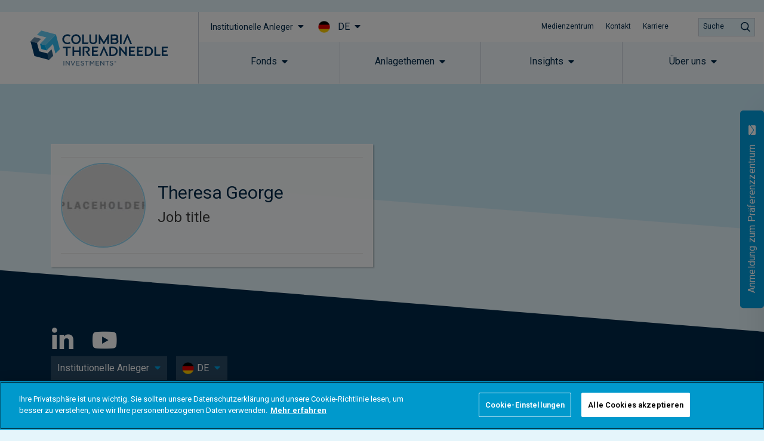

--- FILE ---
content_type: text/html; charset=utf-8
request_url: https://www.google.com/recaptcha/api2/anchor?ar=1&k=6Lf-jDsgAAAAAPfdONN6gWPhGPREdZ3HTCYlTW37&co=aHR0cHM6Ly93d3cuY29sdW1iaWF0aHJlYWRuZWVkbGUuY29tOjQ0Mw..&hl=en&type=v3&v=PoyoqOPhxBO7pBk68S4YbpHZ&size=invisible&badge=inline&sa=Form&anchor-ms=20000&execute-ms=30000&cb=jfd7wt5jj0od
body_size: 48873
content:
<!DOCTYPE HTML><html dir="ltr" lang="en"><head><meta http-equiv="Content-Type" content="text/html; charset=UTF-8">
<meta http-equiv="X-UA-Compatible" content="IE=edge">
<title>reCAPTCHA</title>
<style type="text/css">
/* cyrillic-ext */
@font-face {
  font-family: 'Roboto';
  font-style: normal;
  font-weight: 400;
  font-stretch: 100%;
  src: url(//fonts.gstatic.com/s/roboto/v48/KFO7CnqEu92Fr1ME7kSn66aGLdTylUAMa3GUBHMdazTgWw.woff2) format('woff2');
  unicode-range: U+0460-052F, U+1C80-1C8A, U+20B4, U+2DE0-2DFF, U+A640-A69F, U+FE2E-FE2F;
}
/* cyrillic */
@font-face {
  font-family: 'Roboto';
  font-style: normal;
  font-weight: 400;
  font-stretch: 100%;
  src: url(//fonts.gstatic.com/s/roboto/v48/KFO7CnqEu92Fr1ME7kSn66aGLdTylUAMa3iUBHMdazTgWw.woff2) format('woff2');
  unicode-range: U+0301, U+0400-045F, U+0490-0491, U+04B0-04B1, U+2116;
}
/* greek-ext */
@font-face {
  font-family: 'Roboto';
  font-style: normal;
  font-weight: 400;
  font-stretch: 100%;
  src: url(//fonts.gstatic.com/s/roboto/v48/KFO7CnqEu92Fr1ME7kSn66aGLdTylUAMa3CUBHMdazTgWw.woff2) format('woff2');
  unicode-range: U+1F00-1FFF;
}
/* greek */
@font-face {
  font-family: 'Roboto';
  font-style: normal;
  font-weight: 400;
  font-stretch: 100%;
  src: url(//fonts.gstatic.com/s/roboto/v48/KFO7CnqEu92Fr1ME7kSn66aGLdTylUAMa3-UBHMdazTgWw.woff2) format('woff2');
  unicode-range: U+0370-0377, U+037A-037F, U+0384-038A, U+038C, U+038E-03A1, U+03A3-03FF;
}
/* math */
@font-face {
  font-family: 'Roboto';
  font-style: normal;
  font-weight: 400;
  font-stretch: 100%;
  src: url(//fonts.gstatic.com/s/roboto/v48/KFO7CnqEu92Fr1ME7kSn66aGLdTylUAMawCUBHMdazTgWw.woff2) format('woff2');
  unicode-range: U+0302-0303, U+0305, U+0307-0308, U+0310, U+0312, U+0315, U+031A, U+0326-0327, U+032C, U+032F-0330, U+0332-0333, U+0338, U+033A, U+0346, U+034D, U+0391-03A1, U+03A3-03A9, U+03B1-03C9, U+03D1, U+03D5-03D6, U+03F0-03F1, U+03F4-03F5, U+2016-2017, U+2034-2038, U+203C, U+2040, U+2043, U+2047, U+2050, U+2057, U+205F, U+2070-2071, U+2074-208E, U+2090-209C, U+20D0-20DC, U+20E1, U+20E5-20EF, U+2100-2112, U+2114-2115, U+2117-2121, U+2123-214F, U+2190, U+2192, U+2194-21AE, U+21B0-21E5, U+21F1-21F2, U+21F4-2211, U+2213-2214, U+2216-22FF, U+2308-230B, U+2310, U+2319, U+231C-2321, U+2336-237A, U+237C, U+2395, U+239B-23B7, U+23D0, U+23DC-23E1, U+2474-2475, U+25AF, U+25B3, U+25B7, U+25BD, U+25C1, U+25CA, U+25CC, U+25FB, U+266D-266F, U+27C0-27FF, U+2900-2AFF, U+2B0E-2B11, U+2B30-2B4C, U+2BFE, U+3030, U+FF5B, U+FF5D, U+1D400-1D7FF, U+1EE00-1EEFF;
}
/* symbols */
@font-face {
  font-family: 'Roboto';
  font-style: normal;
  font-weight: 400;
  font-stretch: 100%;
  src: url(//fonts.gstatic.com/s/roboto/v48/KFO7CnqEu92Fr1ME7kSn66aGLdTylUAMaxKUBHMdazTgWw.woff2) format('woff2');
  unicode-range: U+0001-000C, U+000E-001F, U+007F-009F, U+20DD-20E0, U+20E2-20E4, U+2150-218F, U+2190, U+2192, U+2194-2199, U+21AF, U+21E6-21F0, U+21F3, U+2218-2219, U+2299, U+22C4-22C6, U+2300-243F, U+2440-244A, U+2460-24FF, U+25A0-27BF, U+2800-28FF, U+2921-2922, U+2981, U+29BF, U+29EB, U+2B00-2BFF, U+4DC0-4DFF, U+FFF9-FFFB, U+10140-1018E, U+10190-1019C, U+101A0, U+101D0-101FD, U+102E0-102FB, U+10E60-10E7E, U+1D2C0-1D2D3, U+1D2E0-1D37F, U+1F000-1F0FF, U+1F100-1F1AD, U+1F1E6-1F1FF, U+1F30D-1F30F, U+1F315, U+1F31C, U+1F31E, U+1F320-1F32C, U+1F336, U+1F378, U+1F37D, U+1F382, U+1F393-1F39F, U+1F3A7-1F3A8, U+1F3AC-1F3AF, U+1F3C2, U+1F3C4-1F3C6, U+1F3CA-1F3CE, U+1F3D4-1F3E0, U+1F3ED, U+1F3F1-1F3F3, U+1F3F5-1F3F7, U+1F408, U+1F415, U+1F41F, U+1F426, U+1F43F, U+1F441-1F442, U+1F444, U+1F446-1F449, U+1F44C-1F44E, U+1F453, U+1F46A, U+1F47D, U+1F4A3, U+1F4B0, U+1F4B3, U+1F4B9, U+1F4BB, U+1F4BF, U+1F4C8-1F4CB, U+1F4D6, U+1F4DA, U+1F4DF, U+1F4E3-1F4E6, U+1F4EA-1F4ED, U+1F4F7, U+1F4F9-1F4FB, U+1F4FD-1F4FE, U+1F503, U+1F507-1F50B, U+1F50D, U+1F512-1F513, U+1F53E-1F54A, U+1F54F-1F5FA, U+1F610, U+1F650-1F67F, U+1F687, U+1F68D, U+1F691, U+1F694, U+1F698, U+1F6AD, U+1F6B2, U+1F6B9-1F6BA, U+1F6BC, U+1F6C6-1F6CF, U+1F6D3-1F6D7, U+1F6E0-1F6EA, U+1F6F0-1F6F3, U+1F6F7-1F6FC, U+1F700-1F7FF, U+1F800-1F80B, U+1F810-1F847, U+1F850-1F859, U+1F860-1F887, U+1F890-1F8AD, U+1F8B0-1F8BB, U+1F8C0-1F8C1, U+1F900-1F90B, U+1F93B, U+1F946, U+1F984, U+1F996, U+1F9E9, U+1FA00-1FA6F, U+1FA70-1FA7C, U+1FA80-1FA89, U+1FA8F-1FAC6, U+1FACE-1FADC, U+1FADF-1FAE9, U+1FAF0-1FAF8, U+1FB00-1FBFF;
}
/* vietnamese */
@font-face {
  font-family: 'Roboto';
  font-style: normal;
  font-weight: 400;
  font-stretch: 100%;
  src: url(//fonts.gstatic.com/s/roboto/v48/KFO7CnqEu92Fr1ME7kSn66aGLdTylUAMa3OUBHMdazTgWw.woff2) format('woff2');
  unicode-range: U+0102-0103, U+0110-0111, U+0128-0129, U+0168-0169, U+01A0-01A1, U+01AF-01B0, U+0300-0301, U+0303-0304, U+0308-0309, U+0323, U+0329, U+1EA0-1EF9, U+20AB;
}
/* latin-ext */
@font-face {
  font-family: 'Roboto';
  font-style: normal;
  font-weight: 400;
  font-stretch: 100%;
  src: url(//fonts.gstatic.com/s/roboto/v48/KFO7CnqEu92Fr1ME7kSn66aGLdTylUAMa3KUBHMdazTgWw.woff2) format('woff2');
  unicode-range: U+0100-02BA, U+02BD-02C5, U+02C7-02CC, U+02CE-02D7, U+02DD-02FF, U+0304, U+0308, U+0329, U+1D00-1DBF, U+1E00-1E9F, U+1EF2-1EFF, U+2020, U+20A0-20AB, U+20AD-20C0, U+2113, U+2C60-2C7F, U+A720-A7FF;
}
/* latin */
@font-face {
  font-family: 'Roboto';
  font-style: normal;
  font-weight: 400;
  font-stretch: 100%;
  src: url(//fonts.gstatic.com/s/roboto/v48/KFO7CnqEu92Fr1ME7kSn66aGLdTylUAMa3yUBHMdazQ.woff2) format('woff2');
  unicode-range: U+0000-00FF, U+0131, U+0152-0153, U+02BB-02BC, U+02C6, U+02DA, U+02DC, U+0304, U+0308, U+0329, U+2000-206F, U+20AC, U+2122, U+2191, U+2193, U+2212, U+2215, U+FEFF, U+FFFD;
}
/* cyrillic-ext */
@font-face {
  font-family: 'Roboto';
  font-style: normal;
  font-weight: 500;
  font-stretch: 100%;
  src: url(//fonts.gstatic.com/s/roboto/v48/KFO7CnqEu92Fr1ME7kSn66aGLdTylUAMa3GUBHMdazTgWw.woff2) format('woff2');
  unicode-range: U+0460-052F, U+1C80-1C8A, U+20B4, U+2DE0-2DFF, U+A640-A69F, U+FE2E-FE2F;
}
/* cyrillic */
@font-face {
  font-family: 'Roboto';
  font-style: normal;
  font-weight: 500;
  font-stretch: 100%;
  src: url(//fonts.gstatic.com/s/roboto/v48/KFO7CnqEu92Fr1ME7kSn66aGLdTylUAMa3iUBHMdazTgWw.woff2) format('woff2');
  unicode-range: U+0301, U+0400-045F, U+0490-0491, U+04B0-04B1, U+2116;
}
/* greek-ext */
@font-face {
  font-family: 'Roboto';
  font-style: normal;
  font-weight: 500;
  font-stretch: 100%;
  src: url(//fonts.gstatic.com/s/roboto/v48/KFO7CnqEu92Fr1ME7kSn66aGLdTylUAMa3CUBHMdazTgWw.woff2) format('woff2');
  unicode-range: U+1F00-1FFF;
}
/* greek */
@font-face {
  font-family: 'Roboto';
  font-style: normal;
  font-weight: 500;
  font-stretch: 100%;
  src: url(//fonts.gstatic.com/s/roboto/v48/KFO7CnqEu92Fr1ME7kSn66aGLdTylUAMa3-UBHMdazTgWw.woff2) format('woff2');
  unicode-range: U+0370-0377, U+037A-037F, U+0384-038A, U+038C, U+038E-03A1, U+03A3-03FF;
}
/* math */
@font-face {
  font-family: 'Roboto';
  font-style: normal;
  font-weight: 500;
  font-stretch: 100%;
  src: url(//fonts.gstatic.com/s/roboto/v48/KFO7CnqEu92Fr1ME7kSn66aGLdTylUAMawCUBHMdazTgWw.woff2) format('woff2');
  unicode-range: U+0302-0303, U+0305, U+0307-0308, U+0310, U+0312, U+0315, U+031A, U+0326-0327, U+032C, U+032F-0330, U+0332-0333, U+0338, U+033A, U+0346, U+034D, U+0391-03A1, U+03A3-03A9, U+03B1-03C9, U+03D1, U+03D5-03D6, U+03F0-03F1, U+03F4-03F5, U+2016-2017, U+2034-2038, U+203C, U+2040, U+2043, U+2047, U+2050, U+2057, U+205F, U+2070-2071, U+2074-208E, U+2090-209C, U+20D0-20DC, U+20E1, U+20E5-20EF, U+2100-2112, U+2114-2115, U+2117-2121, U+2123-214F, U+2190, U+2192, U+2194-21AE, U+21B0-21E5, U+21F1-21F2, U+21F4-2211, U+2213-2214, U+2216-22FF, U+2308-230B, U+2310, U+2319, U+231C-2321, U+2336-237A, U+237C, U+2395, U+239B-23B7, U+23D0, U+23DC-23E1, U+2474-2475, U+25AF, U+25B3, U+25B7, U+25BD, U+25C1, U+25CA, U+25CC, U+25FB, U+266D-266F, U+27C0-27FF, U+2900-2AFF, U+2B0E-2B11, U+2B30-2B4C, U+2BFE, U+3030, U+FF5B, U+FF5D, U+1D400-1D7FF, U+1EE00-1EEFF;
}
/* symbols */
@font-face {
  font-family: 'Roboto';
  font-style: normal;
  font-weight: 500;
  font-stretch: 100%;
  src: url(//fonts.gstatic.com/s/roboto/v48/KFO7CnqEu92Fr1ME7kSn66aGLdTylUAMaxKUBHMdazTgWw.woff2) format('woff2');
  unicode-range: U+0001-000C, U+000E-001F, U+007F-009F, U+20DD-20E0, U+20E2-20E4, U+2150-218F, U+2190, U+2192, U+2194-2199, U+21AF, U+21E6-21F0, U+21F3, U+2218-2219, U+2299, U+22C4-22C6, U+2300-243F, U+2440-244A, U+2460-24FF, U+25A0-27BF, U+2800-28FF, U+2921-2922, U+2981, U+29BF, U+29EB, U+2B00-2BFF, U+4DC0-4DFF, U+FFF9-FFFB, U+10140-1018E, U+10190-1019C, U+101A0, U+101D0-101FD, U+102E0-102FB, U+10E60-10E7E, U+1D2C0-1D2D3, U+1D2E0-1D37F, U+1F000-1F0FF, U+1F100-1F1AD, U+1F1E6-1F1FF, U+1F30D-1F30F, U+1F315, U+1F31C, U+1F31E, U+1F320-1F32C, U+1F336, U+1F378, U+1F37D, U+1F382, U+1F393-1F39F, U+1F3A7-1F3A8, U+1F3AC-1F3AF, U+1F3C2, U+1F3C4-1F3C6, U+1F3CA-1F3CE, U+1F3D4-1F3E0, U+1F3ED, U+1F3F1-1F3F3, U+1F3F5-1F3F7, U+1F408, U+1F415, U+1F41F, U+1F426, U+1F43F, U+1F441-1F442, U+1F444, U+1F446-1F449, U+1F44C-1F44E, U+1F453, U+1F46A, U+1F47D, U+1F4A3, U+1F4B0, U+1F4B3, U+1F4B9, U+1F4BB, U+1F4BF, U+1F4C8-1F4CB, U+1F4D6, U+1F4DA, U+1F4DF, U+1F4E3-1F4E6, U+1F4EA-1F4ED, U+1F4F7, U+1F4F9-1F4FB, U+1F4FD-1F4FE, U+1F503, U+1F507-1F50B, U+1F50D, U+1F512-1F513, U+1F53E-1F54A, U+1F54F-1F5FA, U+1F610, U+1F650-1F67F, U+1F687, U+1F68D, U+1F691, U+1F694, U+1F698, U+1F6AD, U+1F6B2, U+1F6B9-1F6BA, U+1F6BC, U+1F6C6-1F6CF, U+1F6D3-1F6D7, U+1F6E0-1F6EA, U+1F6F0-1F6F3, U+1F6F7-1F6FC, U+1F700-1F7FF, U+1F800-1F80B, U+1F810-1F847, U+1F850-1F859, U+1F860-1F887, U+1F890-1F8AD, U+1F8B0-1F8BB, U+1F8C0-1F8C1, U+1F900-1F90B, U+1F93B, U+1F946, U+1F984, U+1F996, U+1F9E9, U+1FA00-1FA6F, U+1FA70-1FA7C, U+1FA80-1FA89, U+1FA8F-1FAC6, U+1FACE-1FADC, U+1FADF-1FAE9, U+1FAF0-1FAF8, U+1FB00-1FBFF;
}
/* vietnamese */
@font-face {
  font-family: 'Roboto';
  font-style: normal;
  font-weight: 500;
  font-stretch: 100%;
  src: url(//fonts.gstatic.com/s/roboto/v48/KFO7CnqEu92Fr1ME7kSn66aGLdTylUAMa3OUBHMdazTgWw.woff2) format('woff2');
  unicode-range: U+0102-0103, U+0110-0111, U+0128-0129, U+0168-0169, U+01A0-01A1, U+01AF-01B0, U+0300-0301, U+0303-0304, U+0308-0309, U+0323, U+0329, U+1EA0-1EF9, U+20AB;
}
/* latin-ext */
@font-face {
  font-family: 'Roboto';
  font-style: normal;
  font-weight: 500;
  font-stretch: 100%;
  src: url(//fonts.gstatic.com/s/roboto/v48/KFO7CnqEu92Fr1ME7kSn66aGLdTylUAMa3KUBHMdazTgWw.woff2) format('woff2');
  unicode-range: U+0100-02BA, U+02BD-02C5, U+02C7-02CC, U+02CE-02D7, U+02DD-02FF, U+0304, U+0308, U+0329, U+1D00-1DBF, U+1E00-1E9F, U+1EF2-1EFF, U+2020, U+20A0-20AB, U+20AD-20C0, U+2113, U+2C60-2C7F, U+A720-A7FF;
}
/* latin */
@font-face {
  font-family: 'Roboto';
  font-style: normal;
  font-weight: 500;
  font-stretch: 100%;
  src: url(//fonts.gstatic.com/s/roboto/v48/KFO7CnqEu92Fr1ME7kSn66aGLdTylUAMa3yUBHMdazQ.woff2) format('woff2');
  unicode-range: U+0000-00FF, U+0131, U+0152-0153, U+02BB-02BC, U+02C6, U+02DA, U+02DC, U+0304, U+0308, U+0329, U+2000-206F, U+20AC, U+2122, U+2191, U+2193, U+2212, U+2215, U+FEFF, U+FFFD;
}
/* cyrillic-ext */
@font-face {
  font-family: 'Roboto';
  font-style: normal;
  font-weight: 900;
  font-stretch: 100%;
  src: url(//fonts.gstatic.com/s/roboto/v48/KFO7CnqEu92Fr1ME7kSn66aGLdTylUAMa3GUBHMdazTgWw.woff2) format('woff2');
  unicode-range: U+0460-052F, U+1C80-1C8A, U+20B4, U+2DE0-2DFF, U+A640-A69F, U+FE2E-FE2F;
}
/* cyrillic */
@font-face {
  font-family: 'Roboto';
  font-style: normal;
  font-weight: 900;
  font-stretch: 100%;
  src: url(//fonts.gstatic.com/s/roboto/v48/KFO7CnqEu92Fr1ME7kSn66aGLdTylUAMa3iUBHMdazTgWw.woff2) format('woff2');
  unicode-range: U+0301, U+0400-045F, U+0490-0491, U+04B0-04B1, U+2116;
}
/* greek-ext */
@font-face {
  font-family: 'Roboto';
  font-style: normal;
  font-weight: 900;
  font-stretch: 100%;
  src: url(//fonts.gstatic.com/s/roboto/v48/KFO7CnqEu92Fr1ME7kSn66aGLdTylUAMa3CUBHMdazTgWw.woff2) format('woff2');
  unicode-range: U+1F00-1FFF;
}
/* greek */
@font-face {
  font-family: 'Roboto';
  font-style: normal;
  font-weight: 900;
  font-stretch: 100%;
  src: url(//fonts.gstatic.com/s/roboto/v48/KFO7CnqEu92Fr1ME7kSn66aGLdTylUAMa3-UBHMdazTgWw.woff2) format('woff2');
  unicode-range: U+0370-0377, U+037A-037F, U+0384-038A, U+038C, U+038E-03A1, U+03A3-03FF;
}
/* math */
@font-face {
  font-family: 'Roboto';
  font-style: normal;
  font-weight: 900;
  font-stretch: 100%;
  src: url(//fonts.gstatic.com/s/roboto/v48/KFO7CnqEu92Fr1ME7kSn66aGLdTylUAMawCUBHMdazTgWw.woff2) format('woff2');
  unicode-range: U+0302-0303, U+0305, U+0307-0308, U+0310, U+0312, U+0315, U+031A, U+0326-0327, U+032C, U+032F-0330, U+0332-0333, U+0338, U+033A, U+0346, U+034D, U+0391-03A1, U+03A3-03A9, U+03B1-03C9, U+03D1, U+03D5-03D6, U+03F0-03F1, U+03F4-03F5, U+2016-2017, U+2034-2038, U+203C, U+2040, U+2043, U+2047, U+2050, U+2057, U+205F, U+2070-2071, U+2074-208E, U+2090-209C, U+20D0-20DC, U+20E1, U+20E5-20EF, U+2100-2112, U+2114-2115, U+2117-2121, U+2123-214F, U+2190, U+2192, U+2194-21AE, U+21B0-21E5, U+21F1-21F2, U+21F4-2211, U+2213-2214, U+2216-22FF, U+2308-230B, U+2310, U+2319, U+231C-2321, U+2336-237A, U+237C, U+2395, U+239B-23B7, U+23D0, U+23DC-23E1, U+2474-2475, U+25AF, U+25B3, U+25B7, U+25BD, U+25C1, U+25CA, U+25CC, U+25FB, U+266D-266F, U+27C0-27FF, U+2900-2AFF, U+2B0E-2B11, U+2B30-2B4C, U+2BFE, U+3030, U+FF5B, U+FF5D, U+1D400-1D7FF, U+1EE00-1EEFF;
}
/* symbols */
@font-face {
  font-family: 'Roboto';
  font-style: normal;
  font-weight: 900;
  font-stretch: 100%;
  src: url(//fonts.gstatic.com/s/roboto/v48/KFO7CnqEu92Fr1ME7kSn66aGLdTylUAMaxKUBHMdazTgWw.woff2) format('woff2');
  unicode-range: U+0001-000C, U+000E-001F, U+007F-009F, U+20DD-20E0, U+20E2-20E4, U+2150-218F, U+2190, U+2192, U+2194-2199, U+21AF, U+21E6-21F0, U+21F3, U+2218-2219, U+2299, U+22C4-22C6, U+2300-243F, U+2440-244A, U+2460-24FF, U+25A0-27BF, U+2800-28FF, U+2921-2922, U+2981, U+29BF, U+29EB, U+2B00-2BFF, U+4DC0-4DFF, U+FFF9-FFFB, U+10140-1018E, U+10190-1019C, U+101A0, U+101D0-101FD, U+102E0-102FB, U+10E60-10E7E, U+1D2C0-1D2D3, U+1D2E0-1D37F, U+1F000-1F0FF, U+1F100-1F1AD, U+1F1E6-1F1FF, U+1F30D-1F30F, U+1F315, U+1F31C, U+1F31E, U+1F320-1F32C, U+1F336, U+1F378, U+1F37D, U+1F382, U+1F393-1F39F, U+1F3A7-1F3A8, U+1F3AC-1F3AF, U+1F3C2, U+1F3C4-1F3C6, U+1F3CA-1F3CE, U+1F3D4-1F3E0, U+1F3ED, U+1F3F1-1F3F3, U+1F3F5-1F3F7, U+1F408, U+1F415, U+1F41F, U+1F426, U+1F43F, U+1F441-1F442, U+1F444, U+1F446-1F449, U+1F44C-1F44E, U+1F453, U+1F46A, U+1F47D, U+1F4A3, U+1F4B0, U+1F4B3, U+1F4B9, U+1F4BB, U+1F4BF, U+1F4C8-1F4CB, U+1F4D6, U+1F4DA, U+1F4DF, U+1F4E3-1F4E6, U+1F4EA-1F4ED, U+1F4F7, U+1F4F9-1F4FB, U+1F4FD-1F4FE, U+1F503, U+1F507-1F50B, U+1F50D, U+1F512-1F513, U+1F53E-1F54A, U+1F54F-1F5FA, U+1F610, U+1F650-1F67F, U+1F687, U+1F68D, U+1F691, U+1F694, U+1F698, U+1F6AD, U+1F6B2, U+1F6B9-1F6BA, U+1F6BC, U+1F6C6-1F6CF, U+1F6D3-1F6D7, U+1F6E0-1F6EA, U+1F6F0-1F6F3, U+1F6F7-1F6FC, U+1F700-1F7FF, U+1F800-1F80B, U+1F810-1F847, U+1F850-1F859, U+1F860-1F887, U+1F890-1F8AD, U+1F8B0-1F8BB, U+1F8C0-1F8C1, U+1F900-1F90B, U+1F93B, U+1F946, U+1F984, U+1F996, U+1F9E9, U+1FA00-1FA6F, U+1FA70-1FA7C, U+1FA80-1FA89, U+1FA8F-1FAC6, U+1FACE-1FADC, U+1FADF-1FAE9, U+1FAF0-1FAF8, U+1FB00-1FBFF;
}
/* vietnamese */
@font-face {
  font-family: 'Roboto';
  font-style: normal;
  font-weight: 900;
  font-stretch: 100%;
  src: url(//fonts.gstatic.com/s/roboto/v48/KFO7CnqEu92Fr1ME7kSn66aGLdTylUAMa3OUBHMdazTgWw.woff2) format('woff2');
  unicode-range: U+0102-0103, U+0110-0111, U+0128-0129, U+0168-0169, U+01A0-01A1, U+01AF-01B0, U+0300-0301, U+0303-0304, U+0308-0309, U+0323, U+0329, U+1EA0-1EF9, U+20AB;
}
/* latin-ext */
@font-face {
  font-family: 'Roboto';
  font-style: normal;
  font-weight: 900;
  font-stretch: 100%;
  src: url(//fonts.gstatic.com/s/roboto/v48/KFO7CnqEu92Fr1ME7kSn66aGLdTylUAMa3KUBHMdazTgWw.woff2) format('woff2');
  unicode-range: U+0100-02BA, U+02BD-02C5, U+02C7-02CC, U+02CE-02D7, U+02DD-02FF, U+0304, U+0308, U+0329, U+1D00-1DBF, U+1E00-1E9F, U+1EF2-1EFF, U+2020, U+20A0-20AB, U+20AD-20C0, U+2113, U+2C60-2C7F, U+A720-A7FF;
}
/* latin */
@font-face {
  font-family: 'Roboto';
  font-style: normal;
  font-weight: 900;
  font-stretch: 100%;
  src: url(//fonts.gstatic.com/s/roboto/v48/KFO7CnqEu92Fr1ME7kSn66aGLdTylUAMa3yUBHMdazQ.woff2) format('woff2');
  unicode-range: U+0000-00FF, U+0131, U+0152-0153, U+02BB-02BC, U+02C6, U+02DA, U+02DC, U+0304, U+0308, U+0329, U+2000-206F, U+20AC, U+2122, U+2191, U+2193, U+2212, U+2215, U+FEFF, U+FFFD;
}

</style>
<link rel="stylesheet" type="text/css" href="https://www.gstatic.com/recaptcha/releases/PoyoqOPhxBO7pBk68S4YbpHZ/styles__ltr.css">
<script nonce="tp2lKcJR9Dd8eWJpetRDhA" type="text/javascript">window['__recaptcha_api'] = 'https://www.google.com/recaptcha/api2/';</script>
<script type="text/javascript" src="https://www.gstatic.com/recaptcha/releases/PoyoqOPhxBO7pBk68S4YbpHZ/recaptcha__en.js" nonce="tp2lKcJR9Dd8eWJpetRDhA">
      
    </script></head>
<body><div id="rc-anchor-alert" class="rc-anchor-alert"></div>
<input type="hidden" id="recaptcha-token" value="[base64]">
<script type="text/javascript" nonce="tp2lKcJR9Dd8eWJpetRDhA">
      recaptcha.anchor.Main.init("[\x22ainput\x22,[\x22bgdata\x22,\x22\x22,\[base64]/[base64]/[base64]/KE4oMTI0LHYsdi5HKSxMWihsLHYpKTpOKDEyNCx2LGwpLFYpLHYpLFQpKSxGKDE3MSx2KX0scjc9ZnVuY3Rpb24obCl7cmV0dXJuIGx9LEM9ZnVuY3Rpb24obCxWLHYpe04odixsLFYpLFZbYWtdPTI3OTZ9LG49ZnVuY3Rpb24obCxWKXtWLlg9KChWLlg/[base64]/[base64]/[base64]/[base64]/[base64]/[base64]/[base64]/[base64]/[base64]/[base64]/[base64]\\u003d\x22,\[base64]\\u003d\\u003d\x22,\x22w7TDvsOEwpxJAhQ3wqPDpMOBQ2PDu8OZSMORwpU0UMOQeVNZRSbDm8K7bcKkwqfCkMO2Sm/CgR/Dr2nCpxpIX8OAAcOrwozDj8OJwoVewqpPdnhuPsOEwo0RNMObSwPCusKEbkLDsycHVFxeNVzCj8K0wpQvLjbCicKCX0TDjg/Cu8KOw4N1E8ORwq7Ck8K0fsONFWXDs8KMwpMswpPCicKdw6TDqkLCkncpw5kFwo09w5XCi8Kmwr3DocOJdcKlLsO8w5dOwqTDvsKMwoVOw6zChSVeMsKUFcOaZWrCp8KmH0DCvsO0w4ciw7hnw4MWN8OTZMKvw7MKw5vCr1vDisKnwq/CssO1GxQgw5IAVsK7asKfYsKUdMOqTCfCtxMlwpnDjMOJwpLCjlZocMKDTUgGcsOVw65GwqZmO03DvxRTw69lw5PCmsKpw50WA8ODwqHCl8O/IGHCocKvw40Cw5xew7g0IMKkw4htw4N/ORPDux7Cv8K/w6Utw70Sw53Cj8KQJcKbXzvDqMOCFsOXCXrCmsKDNBDDtl5OfRPDtzvDu1kla8OFGcKCwrPDssK0Q8KOwro7w4wqUmEZwpshw5DCs8OrYsKLw68CwrY9B8KnwqXCjcOlwrcSHcKyw7Rmwp3CjGjCtsO5w6DCocK/[base64]/CrSxwHXPClsK6NcOsBWTDkXfDtjMkw7HCh0RRE8KAwpdFQizDlsOVwoXDjcOAw6LCgMOqW8OSKMKgX8OresOSwrp8fsKyexEswq/[base64]/CmcO8PmQhRcKewrrCh1J/[base64]/[base64]/CgDbDhHsswpEEwqdhwrRaw5DDjsOqw6/DkcKUSiLDtBMCdmB+JzkPwo4awocxwrxww65TGivCuQbDgsKCwr8/wrtUw4XCt0YYw5TCiSzDncKYw67CrknCozHCucOaSy8acMKVw5Bxw6vCsMOuwqluwrNGw7c/XsOZwrvDrMK9LnrCisOywpIaw5vDix4hw7PDm8OlDQc1WzjDszVjO8KGdznDksOTwqrCjhXDmMOzw6zDk8OuwoQ/bsKLWcOGAcOEw7jDuUFvw4VLwoLCqWsfCsKKT8KvdDjCmHk9NsK9wobDt8OpVAsIOV7DrnrDvWPCpWdnaMOaSsKmaUfCqWrDoQTDjWLDpsOPdMOBwp/CusO9wqwpOTLDjcOvK8O1wpLCjcKUOMK4FyNUYG3DusOyCcO3OVUsw7ojw7HDpRQCw4rDksKrwqA/[base64]/[base64]/DicKMw40kCcKzw6XDknjCiMKtUytlFsKKUcO/woXDpcKFwpAywozDlkU2w6XDpsKgw5xKMcOIe8KOQH/CvcOmIcOkwooVMWwHT8Kjw41uwoRQPsKbIMKgw6fCtRvChcKGKcOARFjDg8OFNsKfGMOOw6lQwrnCs8Owcj4dQsOyQh4Fw6BAw4R5SAA7S8OEQyVWUMKjKQDDiS3Ci8Oyw4J3w6jDgMKLw4bDiMK/[base64]/CjcKWw4B9w5B/wojCuU5CZ8KtGnkEwrVLw5ofw7vCjw83M8KSw6JWwpbDmsODw53CjT0OUnPDm8KawpIHw5nChTVHAsO9DMKaw5B7w6kITSHDi8OEwpDDgRBEw7PCnG9zw43DjUk6woTDrUUTwrF6KC7CnUvDgcK5wqLChsKFwpx7w7LCq8KgaX/[base64]/w4J7w6/[base64]/DtsOCwpQxKsO8w7TCvcK6w5JpwrTClsOjw5vDpCrCuRU2PxrDrm1OURBdOsODccOxw4Acwpshw5vDlBVbwrkUwonDnDHCk8KSw7zDncO3CcKtw4hGwrNEF2xlA8OVwpUCw6LDj8O8wpzCqk7DnMOXEB4GbMKXCgdcHiAITRPDkhEPw7fCuVMRJMKoPsOSw5/CuQrCpHAawq42Q8OHESk0wpJtHUTDvsO3w4BPwrZGYHLDmVkkW8K1w4VHEsO5KRHCq8KiwrDCtzzDncOiwokMw4RvQsOXVsKSw4/DlsKeZQTCosO7w47CkMOXJSbCr0zDiCpawqc0wqDCnMObX0rDiG/CisOrMxjDmMO0wo1/DMOuw5Q8w4UkRQwhdcK4E0jChMOdw4lSw6/ChsKGwowGGh/DkkDCvR53w7Ukwo0NEh05w71RfwjDsyYgw4bDhMK3fBd+wo5Jw5UKwrzDsE/[base64]/Cl8OAw4rDrFB4e8Ktw7UCXMO5MGoDQ24Awo8zwr5ewpPCicKkY8Ocw4fDhsOzTgc0AXLDv8O/wr4Dw5tDwpHDvhfCiMOWwotQw7/CnR/CjMKGOhobKFPDuMO2dTsww5/DmiDCpsOmw69sMHwgwo83NsO/Q8Ozw7VWwog7HsO5wo/[base64]/CtW7DuxRQw7zDucORNsK/KkhtwqMOw6XDtcKFw7HCnsO7w7rClcOrw5xtw4JjXS0lwo1xYsORw6fCqgV7LDo0WcO8wqjDicOlO27DnGPDilF4BsKTwrbCjcK7wp/CvVkPwrjCrsOqWcOSwoE9OiHCtMOoagczw5XDhiPDpTZLw5k4D2xQYl/DtFvCv8KZAA7DsMKXwqYPZMOlwq/DmMOww7zCi8K/wrHCkG/CmFrDosOpc13CiMOGXALDt8OUwqPCr3vDnMK/HmfCmsOOZ8K8wqTCihTCjChAw7MfA3/CncOLP8KLWcOdWcO3fMKlwqEWBEHCoTLCnsK3NcKfwqvDngzCnjIQw7LCncOKwrvCusKNOCTCqcOBw482WT/CrcK+KFJBTkDDmcKLETA0ccKJCsK3QcKvwr/CocOnQ8OPW8KNwoFgSg3CvcOVwqvDlsOUw5lbw4XCiihJIcO8PR/CrsOUfAh+wrpWwrh+OcKew7EOw7F0wrPCgmTDvMK+W8KWwoJXwrBGw6rCqj9qw4jDhULChMOnw6duYQB5wqDDjWtkw75+YsOXwqDCr1s/woTDj8KoMMO1DCzCsXfDtGl5w5trw45qVsKHZFIqw77CvcOJw4LDnsOmwqbChMOkCcOwO8KLwobCj8OCwrLCqsK/dcOrwr0bw5xxcsOVwqnDsMOUw7vCrMKkw5jCjFRPwqjCuyR9JiPDtyfCqgRSwr3CrsO5WsOhw6HDicKOw58QclTCkTPCr8KqwqHCjR8XwrI/QcOzwr3CnsKvw5rCkMKrHMOCGsKcw5PDjcOnw7HDn1nCs2Yxw4DCklXCjE52w4bCvxZGwovDi1xiwrvCq3jDhjDDjsKXWsOzGsKhNsKGw6ExwpHDtlfCssOQw7UIw4ICEwMJwpFxEG5/w45iwo9Ew5gsw4bCgcOHNsObwq7DtMK6NcKiA2Z0G8KuJA7DkUDDrCHCpMKHE8K2C8OQwqxMwrfCiEPDvcOowrfDnMK8fEhqw6wawofDoMOlw6Q3RjF7SMKMdj7DicO5Z1TDtcKmTcKdSFDDhjc9QcKbw63DgC/[base64]/DmcKzbi3CjDPDtHFhVsOiPi7DisOkw7ASwrrDpngfEEYwNcOVwocaX8OzwqwudF/Dp8KednbClsOdw7ZcwojDrMKRw61CYScrw6rCtBhew4xzAyc6wp7Du8KNw57Ds8KAwqU0wq/CuxAewprCv8KNEsO3w5ZZaMOjLinCvWLCk8Kew7jChl5oOMO+w4kkTy0wZD7ChcO6TDDDncOpwrcJwp0/SirDhhxBw6LCq8KYw4fDrMO7wqNkB3MgKxl4XDLCp8Oqd0V/[base64]/[base64]/Ch8KZFMKOVMKRUMKXCsKVw7dhwod4w4g/w644wrE9Mx3DjQfCg1xuw4IFw5oiDCDCvMKrwrHCvMOSFmTDqjvCnsOmwq7CvHYWw7zDl8KjaMKgfMOcwprDk0F0woHCnQ/[base64]/DqcOaw7/CtghIN8KPwqbDqMKqw7ErY8O8w7zCm8OEwqwoAMO/QQ/CqUpjwrHCuMObf2DDpiQHw7FxYhdvdmXCgcO6aQU2w6IzwrMlNz51IGkYw5zCqsKswrJxw4wFPWkdVcO8LDBQMMKwwoHCqcKcSMKyUcOkw43DvsKBeMOGO8O/w6NIw6kYw5HDm8KLw7gxw41/w4bDp8OAHsOadMOCfHLCm8OOw4wjUgbCicOKEi7DqjTDkjHCr3YPLDfDsgjCnm99CmBPZcO6ZsO+w4ouGWjCnARHEsKBfj56wpQXw7DDl8K9LMKlwoHCs8KAw74jwrdHZsOAclrCrsKfacOKwofCnUzCsMKmwqV4OcOhHD/Cj8OqOX1wDsOOw4nChAPCnsOZG0J9w4PDpW7ChcOzwqPDo8KpWgvDi8K1wobCiV3CgXFew4/DmsKvw7gcw5AbwonCvMKvwpbDql/[base64]/Dr8KrN3DCglZSIDQ/[base64]/wq7CpsOtwp92wo8kw67ChxwZwozDlMO6wqdRHHvCmcOzK01bTk7DocKgwpYKw4dRSsKRb2rDn1VnVsO+w5zDmkhkYXoJw6/DiwB2wpMnwrvCn3HChQFlIcKYX1jCncKzwpocbi3DmhbCrC10wqbCoMKNWcO2wp1xw7TCocO1H1IVRMO9w6TCtcK3T8OkajbDjG44a8KLwpvCniUdw7cswr8jSk7Di8ODWRLDuH57dsOMw7ITaUvCs3LDt8Khw7/DqhLCtsKgw6ZowrnDoS4xW1ATYglow7MHwrTCjzjChFnDvGRFwqxHd2giAzTDo8OwDsOew6giJSZ6OknDhcKkHmRnZGcUTsOvUsKGESRfcyzCsMKYD8K/FRxiTAkLfCBCw67DjRdVUMKqwojCqXTCpQBdwpwfwrUPRVEnw6bCnkfCiFHDn8KAw5hlw4waXsOyw7Y3wpXCo8KsagzDsMKsSsKdKcKXw5bDicORw4nCjxXDpx4xLzzDkjhmAXbCssOxw5o0w4nDisKxwozDmSwRwp4rHFXDiQolwqrDhT/DhE5nwqHCtlvDmFnCm8K8w6MnAMOdN8KQw6XDlMKON0gYw4fDvcOUCggKVMOWah3Dghcmw5LCvmdyb8ONwqB5DhrDmXt1w7nCiMOLwpktwptmwozDkcOVwo5LB0vCmQZwwpw3w4XChMOvK8K8w6bDvcOvOSR/w514N8KuGB/DgGpqLFDCtMK8TB7DmsKXw4fDpDRzwofCp8O+wpgZw7LClsONwp3CnMK1LsKSWmFabMOCwoMIY1DDocOmwrHCk23DpMKFw7DCkcKhcGJqfTjDvDLCi8K7PSbDmDDDrAbDr8KQwq5Swp5Rw7zCkcKzw4fCk8KtZj/DvcKDw51/LCgowp9ia8KmB8KDKcObwoQUw67ChMOFw6RzCMKBwo3DkH58wrPDrcKPQsKawqBoRsO3TMOPCcOkdsKMwp3DiAnCssO/M8KYRkTCrwHDm3Uowod9wp/DlXzCu2jDr8KyTMK3TRPDpcOfCcKvTcO0F1rCgcO9wp7DmkZJLcOZCcOmw6bDsSTDicOZwp3CjcKFbMKvw5DCpMOCw6nDrhoiG8K0fcOIRANBSsOUHz3DrWfClsKmfMKoVMKrwobCgMK7BxzCl8K6wpLCij9bwq3CtE4tbMOoTzxJwrbDsRHCo8K/w7vCucOGw6MqMsKBwp/[base64]/YF9MT8Kvwr11w7bDnSzCiXZwGUDDs8Kuw4AlwoPCnVLCqsKrwrlZwr5lPSDCgnpowpXChMOWF8Kww4BIw5RNWMOSe2wEw4TCkybDn8Ogw543dmElPGvDp2fCkg5OwrbDpz/[base64]/[base64]/CtsKowrQrwrhdwoPDsD/CmkPCvcOnAMK4wpcQZBMsecOnVcKrbS43bXxHYMODFcO5WcOiw5tCAxtbwq/CksOPZ8O+JMOkwrTCkMKzw5/CkU7DoUcLaMKrZMKLY8O0AMO4L8K9w7MAwqJ/wpfDlMOEXRZ9I8K/w5TCpy3DgF9/ZMK3JiFeOxbDsjwpP2DCiX/[base64]/BMKJcsOyDcODI8OsaizCocOEOsOLw6UnGxotwrPCukPDuAXDr8OkGWrDtU5ywqdHaMOqwqBxw5kbeMKxbsO0KycXLwY/w6c6w6LDsCTDmhk/w4HCmsOXT0U5cMOXwqPCknMOw6c1WsKpw7zCtsKUwrzCsWjCq19NYmEmfcKUU8K8e8KTb8KAwqU/[base64]/[base64]/GcKJKFNXJWTDl3lKdsK5w4UuOsKyTw3CqzQ1IiHDl8O8w5bDosKfwp3Cj3DDksONW0vDisOBw5jDnMKVw4dcVVgFw7dIIcKfwpVgw5ktJMKcNmjDqcK4w5DDjsO5woDDnBB6w48iMcOUw7jDoTHDmMOXOMOcw7puw4wJw7hbwrd/S2bDnFNZwp0tdcOnw6V+I8K7ecOLKxFzw5/DrFHCl3jCqW3DumLColfDmmAOUxvCjk/DpRVFTsOvwrkMwpMqwo0AwpQKw7lIecO0CD3Dj2hVDsKGw70EViZiwpRyHMKrw6hrw6jDscOOwphDEcOtwoYGM8Khw7zDtsKew4bClClnwrDCgjIwK8KKNsKzbcO/w5NOwph8w5pZaHPCp8KSJ0XCkMKlFH4Fw7XCl21ZJHXCo8KPw7w5wo90CQptLsOTwpfDs33DjMOkZMKKVsK0LsOVRCHCicOAw7TDnywMw7DDj8KHwp/Duxx1wrLDj8KHwrBAw5Zlw4fCoExeBm7Cr8OnfsKFw4Rxw5fDrjfCjGBDw4grw5vDtQ7DoCUUB8OmNS3DuMKIL1bDohYgeMKewqXDgcK8bcOyOnE/[base64]/CsRXDnsKvwovDh19rw5YiwpsBd8K5wrjDswHCr38fTkZNw67CjQHDmg3CuQNkwq7CixjCtEUtw64cw6nDuwfCpcKmbsOQwovDuMOCw5c/RBJMw6pDF8KxwpnCoHbCosKBw6MMwqDDnsKTw4zCgQlpwpPDrgxYPcKGDSAhwrvDjcOuwrbDpRVfIsK/fsKJwp56asO8I2xPwosifsO8w71Qw7o9w6zCrUo3wqLCgsKuw5TCn8KxdW8hUsO2BhbDqzDDkQddworDo8KpwrTDvw/DrcK6ASHDlMKawq/[base64]/UVxxw7HCmk45LsOnZsOQwrLCm8Ogw7XDhTPClsKAQ05hw5vDmHnCmmbDqFjDrcKlwoUFwrXCgMOOwqNJOS9FBMKgVkkpw5HCoCUqNkckW8K3QcOgwr3CoSpowrjCqQpow7/ChcOWwoVkwoLCjkbCvXHCnsKvR8KnK8Oxw5B4wqRpwp3DlcOcbQEyVRPCrMOfwoJQw7zChDofw4d6PsKowrbDqMKIPsKHw7XDvcKhwpJPw55sagxqwqVFfhTCiW3DjMOeBVPCgFPDjBxaFcO1woXDlls7wqHCuMK/J1tRw7jDtcOBesKoFCzDmwjCkToTwpV1bTLDkMOvw6FOIA/Dt0HDnMOIPh/DpcKuUCNWIcKqLBBKwpzDtsO6T08mw5lvTgoIw40+ASrDssKIwqdIGcOlw57CqcO8KBTCgsOMw4fDrFHDnMOiw4E2w4FOfmjCtMOufMOfGRrCh8KpPVrClMOFwrp/ehgWw5p7JVUvK8O9wqVaw5nCqsO6w4MpWxvCoT4iwo5ewokRw6EEwr0Mw6vCp8Krw7sUesKkLQzDusK3wphewo/Do1jDosOiwqQGNUARw77Cn8KFwoBNIAsNw4fCj1fDo8O4K8KIwrnDsAZbw5RTw4ACwrTCkcKvw5xDZXrClDbCqi/CscKXcsK6wqoIw73DicO+CCXCsUnCrW3Cu1zCncO4dsO6bMKjX1LDpsOnw6nCoMOOdsKMw7HDtcO7d8KsH8KxBcKTw4FRYsOfGMOCw4DDjMKbwpwSwoNZwq0ow7EHw7zDpsKsw7rCq8OFag0vCgNjSGYrwosaw4nCqsOjw5PCphnCrMK3RiQ/wpxtAU4/w4V0FRTDnm7Chxkewqp/w6tXwpFyw709wqDDlgdBV8O9wrXDgCBgwrLCu2rDkMKYWsK6w4zDlcKlwqrDksO1w47DuQvCpAx1w6/CkXR4FcOXwpsnwonCqwvCtsKyfsKNwqvDjMOdfMKvwoh3ED/DgsOECgxdGnZlFVJGM17Di8OkVWlYw6hBwrNVNRl+wqnDo8OJTxRxbMKUNBpAfB8yfcO9SMOJCcKOWMKGwrsAwpZ5wrYVwoULw7NIPgE4Al9ewrUXODLDk8KOwq9MwoXCvnrDlynCgsOdw6/CrWvCsMO8fMOBw5J2wpjDhU42VVJhGsK2LV4uEMOHNsKeagPCiTHDpcKtNj5Bwo02w5FzwrjCgcOuaGUIScKKwrbCgzzCpjfCj8K7wpzCh2lkVy8fwrh7wo/CtHbDjlnCqTxKwqvCrWfDtVjDmArDpsOkw4Umw6JaPl7DgsKrwoQgw6YnIMOzw6PDpsO0wofCuzJCwqTClcK5fMOHwrfDjMOpw4tCw5XDh8K1w6cHwojDq8O5w7xQw6HCtnMjwpvClMKNw4paw50Fw4YFI8OzWE7DkHfDjsKMwoYdw5DDn8OdTF/CmMK3wrTDlmNrMMKiw7ZMwqvCjsKAVMKpFRHClijCrxDDmTwVX8KVSAfDnMKlw5Jew4c8M8OBw7XCo2rDq8O9Ex7CuiI/BsOnYMKTOW/CmRLDr2bDlkgzd8KHwp3CsCRWCT8OchI9VHNgwpBkXA3DhVnDmMKpw6nCqXE7Y3rDjTclZF/Di8Orw44BdcKSW1APwr9VUil/w5jDiMOFwr/CvQ8Rw58pegtFw5tawp/DnAx9woVQZMKgwoPCtMKTw6M5w7lsKcOFwrTDm8K6OsOkwpjCp3/DgSvCgsOuwonDoTkINkpowp/Dj2HDgcK8DS3CiChOwrzDnQ3CoWs4w5RLwrjDssOnwp5ywqLCqgjDocOjwpNhNQEIwqdzBcK0w7zCoUvCnlDCigbCgMK9w6J7wpHCg8KhwrHCk2JrdMOfw57DvMKjwr5HN0LDrsKyw6IpRMO/w7zClsOdwrzDtsKnw7DDhjfCn8KKwo1Hw7Fhw4A/[base64]/[base64]/w5c5wq7CkB5uUMK0OsO+w73DlMOceRImwrDDmRlKJR1qFRTDm8KzfsKlZCEQW8KzUsKdwqbDrsOaw5TCg8OvZ2XCnsO7XMOuw63DmcOhYk/Dqkcsw7PDk8KIXyLCusOJwpnDllnCmMOjesOYAsO2V8K2w6rCrcOGIsOgwqR+w6hGCcOyw4pAwrcwR3R0w7xRw5XDiMOwwpFNwoDCi8OtwrhbwprDjWrDi8O5wr7Dhko1fsKsw5bDi3pGw6JxXMKvw7sAJMKoDQ1Vw5YYQsOZAQ5Dw5QIw7pwwqV5MGFHOEXDr8ODUF/CuBd1w7fDqcKMw4PDu1zDlEDCgcKRw68Pw6/Dp0NILMOvwqAgw7XCmDzDrkfDgMO0wrrDmkjCmMOvw4DCv2vDgcK+woLCvMKhwpXDjnc8dsOVw4Ijw5vCtMOdfWrDqMOjDmTCtC/DoRtowprDphDDmlzDmsK8NWfCosK3w55aeMK9MzZvYgzDtHxrwpEZTkTDpkrDusK1w7oPwp4dwqNvBsKAw6hdKcKPwogMTCUxw7zDmMOeDsOtNGRmwqlqH8Klwq95OEhlw5nDnsKgw5cxV0XDmsOaAMO9wrrCpcKMw6bDsBnCqcO8NjXDtV/CqDDDmCFSJcKrwr3ChTjCpF87aQjDljA5w5PDvcO9KVklw6dhwotywprDh8OVw5EpwrE2w6nDpsKkJcOUecK6OsKswpbCiMKFwp42ecOeUzlzw63Dr8KuVUZaOXw4fGRywqfCjGkwNj0odn7DtzbDmi/[base64]/[base64]/[base64]/DvMKuDMOjw43DjVEkBcK+dUE3UsKFwqFYQELDmsKEwqEDT09Cw6tzMsOvwphBOMOHwonDkiY1XVYOw5cYwpAVSHowXcO7U8KTJBzDp8OewpbCoWB9GMKPbFY8wq/DqMKJI8K/[base64]/DkcKPwr/DnTJIw7BWJhnCmjhtbcOFw7rDjV0Bw5V6Pw/DpsKtbGlhbn0lw4jCusOhXU/DrTZ7woUuw6bCoMOiQ8KTC8KVw41Tw41gO8KmwrjClcKUUQDConPDtwMKwrfCgjJ2EcKgDARnIFBowq7Cp8KNDWRIRwnCmsO2wpYIw5/[base64]/CtcKcw5M/wpRgw6F2w4VGMMKvH3PDucOhwo7Dp8OGIcKIw5vDr3UpI8ONW0rDjEVOWMKBAsOHw7ZBU3xzwqcbwoTCjMK7UyLDgsKyBsOUOsOqw6LDmjJ3UcKVwrRMHi7CmWLCh23Dg8KLwoYJDyTCoMO9wrTDkjASXsOcw7/CjcKCTjzClsOqwrQ7RzJdw5lLw6TDpcOObsOQw5rDgcK4w74Gw5ltwoAjw7bDqsKoTcOcTFTDi8KsW0EaMnLCpxBVaDvCiMKrVMOrwow3w5RNw75Yw6HCjMKjwopKw7HCnsKkw7J8w7/[base64]/[base64]/Zg9eOsOBdDZrwoV1M8KKw4/CnsK1w40TwrPCmW1pw4ptwptPdikIOMOXLX7DuyDCvsOBw4ICw6F0wo5GUnolRcKVfV7DtMK3T8Kqe1NyHmjDiFEFw6HDi2VDHcKMw59/wqZww4M3wpUaekF7I8OQYsOcw6t0wo58w7LDjcKdHsKAwolfLCsNSsKawpp8DCkZZBgJw4vDrMO7KsKfN8OvETTCuALCusOxA8KNBHJ8w7vDhsO3RcOmwrhtMsKAEzTCtcOOw5bCqmbCtS8Fw6HCh8OLw50PSWhFPMK7IhHCnz/Cm0QRwo7DhsOUw5bDpCXDmC9AAxBJQcKEwr4iBsOJw4ZewoBKNMKPwozDu8OQw5Q1w4nCnAVJOC3CgMOOw7lyXMKJw7vDnMKPw5LCmDExwoxDQyU5SUUNw5tsw41nw40GFcKlF8OuwrzDo0N3HsOxw4PDscO5fAIKwpzCmw3DnA/DlULCnMKZR1VIAcKUYsOVw6p5wqbCmSvCgsOLw7TCssO1wo4+YXYZVMOjf37Dj8OpAHs+w7NKwofDk8O1w4fDpcOxwr/CsRh7w4/CgMOgwop6w6TCn1pmwpfCu8O3w550w4gbKcK2QMOTw4nDg1NiSC5jwonCjcKQwrHCiX7DvXzDuCzCiVvChC/Di0tCwpYyQjXCu8KKwp/CqMKowqU/[base64]/DqsKRKsK5wrA4w6Y5wqLCmsOOE8OIBUPCmMKgw5rChBnCq0TCqsOww4tqXcOxW1JFQsK/NcKAU8OrPVEmB8K2wp0hCXjCkcOZQMOkw4gdwqoRbW12w4FGwrfDlsK+csKNwpEXw7XCoMKCwqvDjkoKY8Kxw63DkQ/DnMObw7s9woNvwrbCm8OUw5XDiBI5w7VLwpoOw53ChC/Dj1x1R3VoHMKJwrspQsOjw7LDlEPDhMOsw4lkesOOVnXCgsKIDgoyVRoVwqtnw4ZEY1rDusOneUvDr8KfL196wp1GI8O1w4nCkA3ChlPClQvDrcK9wofCv8OARcKQSEbDlHVMw7YTS8Onw68fwrIWFcO8HkHDg8K/UsOaw6XCv8O5AEo6PsOiwqzCn1AvwpDDjW/[base64]/[base64]/[base64]/DpcOsw4kxaBnDokUXChoqIMKUJCTChcKPw54+QmR2NlDCvcO+VcKIQcKFwrDCjcONDGTDsGrDuj0gw7bDrMO+TXrCmxIOOlfDvyd3w4k/[base64]/DplHCnTTCj13Doz/[base64]/DkMKSwpDDhB8eccKvw7jDjMKmKsOjwqldw7fDuMOMwrTDpMO2wqnDvsOsHzcFFhEvw7JDKMOBasK2WwsYcGFJw4DDvcO0wrhhwprCqCkrwrUywqfCsg/CuxN+wqHDrRPCjMKMWjdTUz/CucKvXMKnwrEnWMKpwrfCmRHCtcKvRcOhMzrDkCsVwpLCpgvCiz1/VcKawofDiwXCgMOwD8KgfFIYf8OmwrsaInDDmjzCjVMyZsKbDsK5wpzDqAPCqsOkRg7CtjPCik5lYsKFw57DgzbCgynDl0/CjlDCj0LCnwp8XBPCqsKPOMOdwr/CtcOxT3s9wqvDqcOEwrc6YhUUbcKbwpx8CcOSw7V0w5XCgcKmGV08wpnCo2Muw5/DghtpwqAOwod7UWvDusOPw5zDtsK7CAvDuWjDoMKrZsKuwpA1BmTDj3TCvm0dGcKmw4twTsOWLADCngHDuzNKw5x0AyvDj8KHwrg8wo/Di2PDtDp6N1IhFsOhfnE0w6JOHcOjw6NSwrVGUCQNw4M/w4TDgcKZBcOaw7bCoSjDiVx+X1HDq8KLDzRCwonDrTjCk8KswqsBVjnCn8OZGljCm8O1MGUnVcKXf8Ovw6JSAXzDrsO/w7rDsx7Ds8OXO8KYMMKRVsOVVBIJCMKkwrvDt1AJwoMvBVLCrR/[base64]/UzplYH/[base64]/DvkY2BXjDjcOyw6HDlHR/w5DDu8OHw4sBwp3DnsKHwqDClcKoQxIawpzCnALCp3I2w7jCtMOCw5dsN8K3w7MPEMKiwqJfNsKVwo7DtsK3bsOGRsKew6/CjRnDucKzw7V0RcOVbcOsTMKZw6zDvsOVTMKzMBHCuzJ6w7gCw5fDjsOAEcO9NcOyIcOOMXUdWxbChAfChsKbHyNAw7I2wofDiE17EAzCtDtPS8OCC8Ozw6bCucOJwoPCkVfChyvDiQxDw73CqnTCtcKtwq/[base64]/CosKAwp/DrFVrZhZ8w5B+EjQVWi/Dg8KSw6RsV0MYeEQtw7rDj37DuXPChW3Dog/CsMOrai5Ww4DDjiAHw7nDisO+HwXDisOId8Kpwr1pXcKRw4tLMEDDpXDDlCHDgUVawpZew7ghVMKSw6cXwol6IgIEw6zCiTnDnnU+w75rUDTCh8KdQiEbwq8CDcORasOOwpvDtMKJYVw/wr41wpV7OcKcw6huA8Knw4AMWsKHwp0abMO2wpx4HMOzEsKEW8KNN8KOb8OKZHfDp8KLw6BRwozDsTPClT3CqcKjwo0cSlchHnzCnsOLwpnDqwPCi8KcQ8KeGTM/ZMKcwrtwOsOjwp8oG8O1wodnfsOYcMOSw6kSL8K9VsOtwqDDg1Mvw6UeZz3CpWDClMKEwqrClmkfXxPDvsOmw58ew4vCkcOfw5fDpH/CqUszGXd4AcOOwpdQZsOdw7/CpcKgfcK7McOiw7Elwp3DgAXDtsO2Ml0HKjDDqMKzA8OOwovDvcKsYFXDqTrDg0Rww47DkMOxw4ArwpXCj3LDmyXDhxNlUWJYJ8OKUMOTasOyw6ACwoEILCzDmDkww7NdInfDhcObwrdocMKzwqI5f0tjw4Fdw74fEsKwOC/Cm1xpV8KSHwEWccO+wq0cw4PDp8OfWzLDqD/DkQ7Do8O4Mx/Ct8Ojw4/DujvCosOzwpDCtTcJw57CmsOSPgYmwpoQw6dFITbDoEZJIsKGwqBqwonCoAx3wrQGf8OpSMO2wrPCscK4w6PCv1cDw7FZw77CjMKpwoTDjUvCgMO/KMKDw7/CuSwTeH0sE1TCkcOvwok2w7Aewo5mAsKlOsOyw5TDiwvCiiQuw7FSEzvDpMKEw7ccdUFUKMKIwpBLVMORUwtNwqMDwqVRLifCosOlw4/CtsOoHVxAw6LDocKbwpPDrSrDqmvCpVfCk8ORwop0w44nw4nDmTPCnXYtw64qTgTCisKqbSDDjcO2OR3DoMKXdcKCc0/DqcKuw7TDnk59A8Knw4PCoVknw7lIwp/DjBI3w4JveztYLsK7wrlgwoMfw6c5Hnxgw6Esw4ZRSWIXPsObw7fCnkJtw5pmcRsRKFvDpsKww6FyacOfNcOfMsOfA8KewpDCkjgDw5jCgMKJFsOMw6lBLMO3Vl5wUUhvwppWw6FSBMOHdAXDuQpWIsKhwq/Cj8Kow58hBlnDksOVUVBvecK9wqbCnsKqw5vDnsOqwqDDk8O6w4fCon5tR8K3wrYvQQhRw5LDvwPDpMO6w4TDssO8FcOVwqPCsMKmwqDCkwV/wpADbsONwo9Vwq1fw7bDt8OnUGHDk1rCkQRPwpwHPcOkwrnDh8K8UMOLw5LCisKew55DPijDl8O4wrvCk8OQawTDok0uwqXDoDYqw7TCiGzCsGhaeQVuXsOJYUZnWWzDk0vCmcODwoTDmsO1GknCmW/CvwA9UHbDlsOcw69Qw6xhwrNrwoxtcwTCrFDDicKad8OcOMKvTRomwoPCmn1Uw6HDrkTDvcOzccOXSz/CosOnwq/DuMKow5wqw4/[base64]/DvyMDw7bCtsO5JUbCncOzQMK8w4JKd8OYwp1ww65Rwr3DmsKEw5d3WFPDlMODCXNFwqzCsQhKDcONCTXDnnwnaG7Dp8OeTh7CjsKYw5lWwq7CoMKyLcOiYTjDp8OOIGtSNkIXcsOAPlkFw40jNsKSw5rDlFB6LTHCqDnDvUlVDsKMw7oNWWBKZ1vCt8Kfw4o8EsK/UcOwbTBgw6h4w67CkQ7Cu8OHw4XDmcKFw7PDvRonw63Cj1c8wq/Dv8KJecOXw7XCpcKwIxHDrcOfXcKsLcKAw5x0OMOtbVnDpMKGCyXDucOVwofDo8O1C8KLw4fDj2HCusOEb8KjwqQdHCLDh8OuF8Ojwqxjwp5kw6poI8KKSWV2wrspw5hZTsKUw7jDo1BccsKhTAZHwrnDn8KZwoEPw7dkw6o/[base64]/DvMOcwqTDr0UmHMOHwpLCosOqw4Y+NCEEacKOw5DDlRstw6Fxw6fDhkR3wrvDll/CmMKrw4rDtMOCwpjCpMK6c8OWAcK2XsOfw4gNwpRvwrEqw7LCmcO+w7AuecO0ZmfCoD/CiRvDrMKVwqDCpHLCjcKSezMuJCbCuBTDtcOyBsKzWn3CvMK2KHMtAcOxRl/DrsKVDsObw4NtSk46w6HDjsKBwrzDtgUfwojDisOIMMKyJcOYAwrDlk0ybxLDgXfCixbDmyk3woZrI8OUw6J8FcOAQcKdKMOZw6NvCDLCoMKaw6ASEMOBwp0Gwr3Cswlvw7/[base64]/cMKcwqrDk8Ohw5MAw6nDn8OBwokydMK4wqovwpDCkgMRThw+wpXDukALw4jDkcKRf8OBwrBuKsOYL8K/[base64]/CtgbCrMKswp/[base64]/Cl8KTbcKUw6/[base64]/ClWUKZkPCpAYRDcK+csO7BzjChwvDv8K7w7t0wrwLWRnCiMK9w4Y/RmHDtxDDnilhPsOyw4vDuQtAw7jCosOzOVkvw7jCvMOjaEDCoWIAw6Bfb8ORfcKTw5fChHzDsMKwwoTCq8KUwpRJXcOSwrrCpxE7w6fDjMOGfDbCli82HiTCt1/Dt8Kdw7ppKCHDrW7Dt8OjwoUbwpvCjVHDjSEzwp7CqjjDh8O1Hl8WBkDCtQLDtMOkwpLCvMK1Y1bCqinDo8OnD8OCw6vChjhiw7MJHsKqTxB+X8K9w5gqwo3CizxaZMKXWjFJw4TDqMKCwpbDtMKuwp/[base64]/ChWXCgEY0Ygs4OnLDqMKDwq7CiAVDacO9A8KNwrPDjsOBcMOww5AdfcOJwqshw55TwpHCvcO6EcK7wpHCnMKqLMOnwozDn8O+w5bCqX7Dj3FMw4tmE8OQwpXDj8KHTsKUw6fDg8KlIT0/w73DkcOuCcKvIMKBwrEIesOaGcKSw7RoWMKwYR1MwrDCm8ODOxFzPMKuwovDoS9QWTTCucOVBcOvc3ACUE3DjMKoWjJOfUtrC8K4RWXDqcOKacKya8O3wq/CncOPXgbCiURHw73DrMONwqrDicO4VAnDq3DDkcOBwoAxVALDjsOawq/CmsOdKMKfw58tNifCuVthVw/Cg8OsLRnCpHLDixl+wqdbBz/DrVZ2w4PDqDBxwrPCoMOwwofCk1DDsMOSw5FqwqLCicOgw7IXwpF/wrrDm0vCgsOHZBYmD8OVTxY1IMKJw4LCsMKGwo7CgMKww63DncKDfGDDpMOnwo7DuMOyJHQJw4E8HBZCf8OjEsOFS8KBwqNJwr9HMBITwoXDnwlOwqktw7fCux8bwo3CvMOowqbCpn5+cDkhLC7CicKTLQUAw5hzUsOTw6R2V8OOHMKdw6/DowTCo8O+w6vDryBowp/DgS3CgcKmeMKCwoPCiDNNwplmWMOkw41WH2XCvk1bQ8O4wpfDkMOww4PCsiRawrw6OQnDthfCuEDDiMOTeCcDwqPDosO6wr7Cu8OHwq/Dk8K2XjzCoMOQw5TDlnpWwpnCk1LCjMKwIMKgw6HDkMKIamzDun3Cp8OhLMKyw7vDu1dCwqXDoMOzw7tRXMOVW1vDqcKfSW4owpzCnAYbQcOWwpoAa8KCw5JRwp0tw6JBwpUrV8O8w4fCmsKgw6nCgcOhLh7DpTnDnxLClBVkw7XCsQQlYMOWw5hlZMK/LCEjXwhmEsOawqbDicKhw5zCl8KTU8OHN3I9LcKoa3EfwrvDqsOSwofCvsKpw6ohw5pSLMOTwpfCjgnDrkkKw6AQw6FAwr7Cn2MxDkZJw59cw7LCicOKcwwMLMO4w48UOGp+w7Q7woYFCXdlwp/CvG3CtEM6TMOVNjnCu8KmEQtWIVzDn8O4wqLCtSwBU8Oow5zClydMJU/DugLDtTV4wopxAcOCw6fCicKYWio2w6vDtwPDlBNgwop/w5zCrm0DYR0/wpHCs8KpesKSUmTClFDCj8O7wprCrT8YecKiRGLDryXCt8OowpV/ZzXCr8K3dx0aIxLDgcKEwqRmw5DDrsONw7TCtcOXwoHCmC/CvWEQGXQPw5PDuMO0Fy/CmMK2woRiwpfDp8O8wo3CjsKyw73CvcOtwo7CmMKvEsO0T8K6wovCp1dBw7DCvgUpZcOfKh0hD8Ocw7tIw5Bsw4fDv8KNHUB/wq0OVsOMwq56w4DCtS3CrW3CpShhwoPDm0pNwp4NBWvClg7DmcO9N8KYcRItIcOOZsOwMH3DuxDCvsKSVTDDtcOZwoDCmTlNdMOmcMOLw4gnZcOyw5vDthUtw67CpsOFIh/Dlg7DvcKvw67DjETDrkU4W8K2bSfDgVzCmsOMw70uZ8KISTl8GsKjwrbDhnHDoMKmVsKHw6/DkcKQw5gCBxvDs1vDsy8Pw4Bqwr7DksKTw57Cu8Kxw7PDiwVxYMKZeU8sfUXDuiQpwprDoQnCvU/CgMO2wo9sw4cfD8KYYsOkQcKiw6tEcx7DisKPw71VQ8ObWh7Cq8KTwqvDvcOuCBPCuTslU8Kmw6nDhQPCoXHCtwbCr8KFLMOnw5V8PsONdgAcP8OKw7HDksKwwpZyTXzDmcOvw5PCtmPDgRbDjWAgacK6R8KFw5PCtMOuw4PDlBfDtsOAGsKKEh/DvcOAwopQY0PDnRDCtsKiRhJqw6J3w6Fxw691w7bCp8OadsOow7HDmsOKUw4VwrA7w5k5bcOXC1dlwohKwpPCusOTYih/LMOrwp3DtMOHwojCrhohQsOuFsKYeSMETnnCqAoAw6/DhcOhwqDCpMKyw5TDg8KuwqcOw43DtFAMw74ROUkUXMO+w6fChzvDnSzDsnMlw7TDkcKMUEDDvQF5dArCrlfCmxMZwq1wwp3Cn8OQw67Cq0rDgcKAw7zDqMO7w7dMEMKjK8KlMgdwb08PRsKhw6lTwp5mwrcpw6Iww6Rkw7Ilwq/DscOdHSdTwp9wPCvDucKaKcKfw7TCv8KeMMOmFSHDpzHClcKyYgTCmsKiwqrCv8OpR8O1KMOoGsK6FxTDrcKyVAg5wo8dMsOiw4YpwqjDiMK3FThbw7s4YsOhRsOgFx/DoVfCv8K3YcOlDcO6asK8EV0Xw5t1wp0bw5lFZ8KRw7TCsUXDl8OTw4DCocOiw7PCm8KZw47CtsO+wq7DqxNsW1hIdcO/wqYUeW3Cuj/DujTCpcK0OcKdw44UVsK+CsKmc8KeaWRtM8O7DFNwABrCnnnDvGg\\u003d\x22],null,[\x22conf\x22,null,\x226Lf-jDsgAAAAAPfdONN6gWPhGPREdZ3HTCYlTW37\x22,0,null,null,null,0,[21,125,63,73,95,87,41,43,42,83,102,105,109,121],[1017145,855],0,null,null,null,null,0,null,0,null,700,1,null,0,\[base64]/76lBhnEnQkZnOKMAhk\\u003d\x22,0,0,null,null,1,null,0,1,null,null,null,0],\x22https://www.columbiathreadneedle.com:443\x22,null,[3,1,3],null,null,null,1,3600,[\x22https://www.google.com/intl/en/policies/privacy/\x22,\x22https://www.google.com/intl/en/policies/terms/\x22],\x22pMQymc9VYexZQ94sCHvejduFUl+2yx12y7RXGQ1Z4RU\\u003d\x22,1,0,null,1,1768596965757,0,0,[136,20,79,44],null,[128],\x22RC-9LQF9BhovL7lrA\x22,null,null,null,null,null,\x220dAFcWeA5Xg1fDhfKxgJCihtqbEs9aOAe9h_vWX-hcR_N7yoz3c-GUj8i-RnXE2WczkcYTR8fKNTEuSmw6TeKU_YTze80Lt8iseQ\x22,1768679765855]");
    </script></body></html>